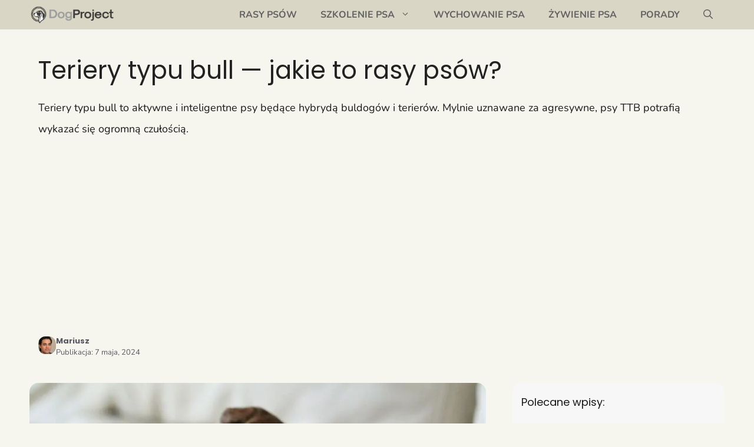

--- FILE ---
content_type: text/html; charset=utf-8
request_url: https://www.google.com/recaptcha/api2/aframe
body_size: 268
content:
<!DOCTYPE HTML><html><head><meta http-equiv="content-type" content="text/html; charset=UTF-8"></head><body><script nonce="LL4Wq1MvgDzBC0KD_pr8Fw">/** Anti-fraud and anti-abuse applications only. See google.com/recaptcha */ try{var clients={'sodar':'https://pagead2.googlesyndication.com/pagead/sodar?'};window.addEventListener("message",function(a){try{if(a.source===window.parent){var b=JSON.parse(a.data);var c=clients[b['id']];if(c){var d=document.createElement('img');d.src=c+b['params']+'&rc='+(localStorage.getItem("rc::a")?sessionStorage.getItem("rc::b"):"");window.document.body.appendChild(d);sessionStorage.setItem("rc::e",parseInt(sessionStorage.getItem("rc::e")||0)+1);localStorage.setItem("rc::h",'1767158972022');}}}catch(b){}});window.parent.postMessage("_grecaptcha_ready", "*");}catch(b){}</script></body></html>

--- FILE ---
content_type: text/css
request_url: https://dogproject.pl/wp-content/plugins/contentation-core-v2/css/styles.css?ver=1.0.3
body_size: 3979
content:
:root {
  --gp-slideout-width: 360px !important;
}

@media (min-width: 440px) {
  :root {
    --gp-slideout-width: 440px !important;
  }
}

body p, body ul, body li {
  font-family: var(--body-font);
}

body h1, body h2, body h3, body h4, body h5, body h6,
body .h1, body .h2, body .h3, body .h4,
body .cnt-post-meta,
body .cat-link {
  font-family: var(--heading-font);
}

.underline-off a {
  text-decoration: none;
}

.separate-containers .inside-article, .separate-containers .comments-area, .separate-containers .page-header, .one-container .container, .separate-containers .paging-navigation, .inside-page-header {
  background-color: transparent !important;
}

.site-main {
  padding-top: 40px;
}

@media screen and (max-width: 900px) {
  .site-main {
    padding-top: 15px;
  }
}

article.sidebar-on,
article.sidebar-off,
#cnt-post-header .header-inner-container,
.cnt-disclaimer,
.cnt-inner-container {
  max-width: var(--default-container-width);
  margin: 0 auto !important;
}

.one-container .site-content {
  display: block !important;
}

.cnt-post-meta-item {
  display: flex;
}

.cnt-post-meta-item a {
  text-decoration: none;
}

.cnt-post-meta-item .avatar {
  display: flex;
}

.offside--left .slideout-exit {
  text-align: right !important;
}

.cnt-double-menu .menu-bar-items {
  display: none !important;
}

.cnt-double-menu .menu-toggle {
  margin-top: -5px;
}

.cnt-double-menu .menu-toggle .gp-icon svg {
  width: 30px;
  height: 30px;
}

.cnt-double-menu .menu-bar-item > a {
  line-height: 1;
}

.cnt-double-menu .menu-bar-item .gp-icon {
  flex-direction: column;
  gap: 6px;
  line-height: 1;
  font-weight: 200;
  align-items: center;
  justify-content: center;
  font-size: 12px;
}

.cnt-double-menu .menu-toggle {
  display: flex !important;
  flex-direction: column;
  gap: 4px;
  line-height: 1;
  font-weight: 200 !important;
  align-items: center !important;
  justify-content: center !important;
  font-size: 10px;
}

.cnt-double-menu .menu-toggle .gp-icon + .mobile-menu {
  padding-left: 2px;
}

.cnt-double-menu span.gp-icon.pro-menu-bars:after {
  content: "MENU";
}

.cnt-double-menu .main-navigation {
  border-bottom: 1px solid #d3d3d3;
}

.cnt-double-menu .inside-navigation .navigation-branding {
  order: 2;
  padding-left: 20px;
}

.cnt-double-menu .inside-navigation .main-nav {
  order: 3;
}

.cnt-double-menu .inside-navigation .menu-toggle {
  order: 1 !important;
}

.mb-0 {
  margin-bottom: 0;
}

#cnt-post-header img {
  border-radius: var(--border-radius-default);
}

#cnt-post-header.col2_50 {
  background-color: var(--base-2);
  border-radius: var(--border-radius-default);
  padding: 15px;
}

#cnt-post-header.col2_50 .col-2 {
  display: grid;
  grid-row-gap: 1rem;
  grid-template-columns: 1fr;
  gap: 15px;
  align-items: center;
}

#cnt-post-header.col2_50 .cnt-post-meta {
  display: flex;
  align-items: center;
  flex-wrap: wrap;
  gap: 8px;
  font-size: 13px;
  margin-bottom: 15px;
}

#cnt-post-header.col2_50 .cnt-post-meta .cnt-post-meta-item {
  display: flex;
  flex-direction: column;
}

#cnt-post-header.col2_50 .cnt-post-meta .cnt-post-meta-item p {
  margin-bottom: 0;
  line-height: 1;
  color: var(--contrast-2);
}

#cnt-post-header.col2_50 .cnt-post-meta .cnt-post-meta-item a {
  color: var(--contrast-2);
  font-weight: 700;
}

#cnt-post-header.col2_50 .cnt-post-meta .date {
  display: inline-flex;
  gap: 3px;
}

#cnt-post-header.col2_50 .cnt-post-meta img {
  border-radius: 50%;
}

@media screen and (min-width: 975px) {
  #cnt-post-header.col2_50 .col-2 {
    grid-template-columns: repeat(auto-fit, minmax(0, 1fr));
  }
}

#cnt-post-header.default {
  background: var(--base-2);
  padding: 30px 15px;
}

#cnt-post-header.default .cnt-post-meta {
  display: flex;
  align-items: center;
  flex-wrap: wrap;
  gap: 8px;
  font-size: 13px;
  margin-top: 25px;
  margin-bottom: 15px;
}

#cnt-post-header.default .cnt-post-meta .cnt-post-meta-item {
  display: flex;
  flex-direction: column;
}

#cnt-post-header.default .cnt-post-meta .cnt-post-meta-item p {
  margin-bottom: 0;
  line-height: 1;
  color: var(--contrast-2);
}

#cnt-post-header.default .cnt-post-meta .cnt-post-meta-item a {
  color: var(--contrast-2);
  font-weight: 700;
}

#cnt-post-header.default .cnt-post-meta .date {
  display: inline-flex;
  gap: 3px;
}

#cnt-post-header.default .cnt-post-meta img {
  border-radius: 12px;
}

.cnt-full-width .site-main > article,
.cnt-full-width .cnt-inner-container {
  padding: 0 15px;
}

.cnt-full-width.archive .site-main > .generate-columns-container {
  flex-direction: column;
}

.cnt-full-width.page #page {
  max-width: var(--default-container-width);
}

.cnt-full-width .archive-header {
  width: 100%;
}

.cnt-full-width .paging-navigation,
.cnt-full-width .archive-header .page-header {
  max-width: var(--default-container-width);
  margin: 0 auto;
}

.cnt-full-width .paging-navigation {
  max-width: var(--default-container-width);
  margin: 0 auto !important;
  text-align: center;
}

.archive-content-below {
  padding-top: 45px !important;
}

#cnt-post-content {
  margin-top: 30px;
}

#sidebar {
  margin-top: 30px;
}

.cnt-disclaimer {
  text-transform: lowercase;
  margin: 10px 15px;
  line-height: 1.1;
  font-size: 13px;
  color: #828282;
  font-style: italic;
}

.cnt-disclaimer .disclaimer {
  display: inline;
}

.sidebar-on {
  display: grid;
  grid-template-columns: 1fr 360px;
  grid-column-gap: 45px;
}

@media (max-width: 900px) {
  .sidebar-on {
    display: block;
  }
}

.cnt-sidebar-widget > div {
  background: var(--base-2);
  border-radius: var(--border-radius-default);
  padding: 20px;
  margin-bottom: 30px;
  position: -webkit-sticky;
  position: sticky !important;
}

.cnt-sidebar-widget > div span:first-child {
  display: block;
  margin-bottom: 15px;
}

.category-tree ul {
  margin: 0;
}

.category-tree ul ul {
  margin-left: 12px;
}

.category-tree ul li {
  list-style-type: none;
  list-style-position: inside;
  margin-left: 0;
}

.category-tree ul li a {
  color: var(--contrast);
  text-decoration: none;
}

.category-tree ul li a.current-category {
  font-weight: 700;
}

.category-tree ul li a:hover {
  color: var(--accent);
}

.category-tree ul li:before {
  content: '';
  padding-right: 5px;
  vertical-align: middle;
  background: var(--accent);
  border-radius: 50%;
  width: 6px;
  height: 6px;
  display: inline-block;
  margin-right: 8px;
}

.top-stories {
  background: #F7F7F7;
  padding: 15px;
  border-radius: var(--border-radius-default);
}

.top-stories ol {
  margin: 0;
}

.top-stories ol li {
  font-size: 14px;
  margin: 15px 0;
  padding-bottom: 15px;
  border-bottom: 2px solid var(--accent);
  counter-increment: counter;
  position: relative;
  padding-left: 28px;
  list-style-type: none;
}

.top-stories ol li a {
  text-decoration: none;
  color: #000;
  font-weight: 700;
}

.top-stories ol li a:hover {
  color: var(--accent);
}

.top-stories ol li:before {
  content: counter(counter);
  position: absolute;
  left: -4px;
  top: 4px;
  width: 26px;
  height: 26px;
  border-radius: 50%;
  text-align: center;
  font-size: 14px;
  background: var(--accent);
  color: #fff;
  font-weight: 700;
  display: flex;
  align-items: center;
  justify-content: center;
}

.top-stories ol li:last-child {
  border-bottom: none;
}

.code-block:has(.ezoic-ad),
.code-block:has(.adsbygoogle),
.code-block:has(.direct-ad) {
  margin: 30px auto !important;
  text-align: center;
  padding-bottom: 12px;
}

.code-block:has(.ezoic-ad):before,
.code-block:has(.adsbygoogle):before,
.code-block:has(.direct-ad):before {
  padding-left: 5px;
  padding-top: 5px;
  display: flex;
  justify-content: center;
  font-family: var(--heading-font);
  content: "REKLAMA";
  letter-spacing: 2px;
  font-size: 10px;
  color: #8c8c8c;
  line-height: 1;
}

.code-block:has(.ezoic-ad) .ezoic-ad,
.code-block:has(.adsbygoogle) .ezoic-ad,
.code-block:has(.direct-ad) .ezoic-ad {
  background: transparent !important;
}

.code-block .ezoic-ad {
  background: transparent !important;
  background-color: transparent !important;
}

.ez-sidebar-wall-ad:before {
  content: "REKLAMA";
  display: block;
  position: absolute;
  top: -12px;
  left: 0;
  right: 0;
  text-align: center;
  letter-spacing: 2px;
  font-size: 10px;
  color: #8c8c8c;
  line-height: 1;
  font-family: var(--heading-font);
}

.post-content-sidebar .sticky div {
  flex-direction: column !important;
  position: -webkit-sticky;
  position: sticky !important;
  top: 100px;
  margin: 0 auto;
  z-index: 999;
}

.site-content figure {
  margin: 0 auto 30px;
  text-align: center;
}

.site-content iframe {
  margin-left: auto !important;
  margin-right: auto !important;
  margin-bottom: 15px;
  display: block;
}

.site-content img, .site-content iframe {
  border-radius: var(--border-radius-default);
}

.wp-block-group.streszczenieLista {
  width: 100%;
  padding: 0 0 0 15px;
  border-left: 4px solid var(--accent);
  font-weight: 700;
  margin: 30px 0;
}

.wp-block-group.streszczenieLista div {
  margin: 0 !important;
  padding: 0 !important;
}

.wp-block-group.streszczenieLista .streszczenieTitle {
  display: none;
}

.wp-block-group.streszczenieLista ul {
  margin: 0;
  padding-left: 1.5em;
}

.wp-block-group.streszczenieLista ul li {
  margin-bottom: 8px;
}

.lwptoc {
  background: var(--base-2);
  border-radius: var(--border-radius-default);
  margin-bottom: 20px;
}

.lwptoc:first-child {
  margin-top: 0 !important;
}

.lwptoc .lwptoc_i {
  padding: 1rem !important;
  background: var(--base-2);
  border-radius: var(--border-radius-default);
}

.lwptoc .lwptoc_header {
  font-weight: 700;
  font-family: var(--heading-font);
  color: var(--contrast);
  display: flex;
  justify-content: space-between;
  text-transform: uppercase;
  align-items: center;
}

.lwptoc .lwptoc_toggle_label {
  font-family: var(--heading-font);
}

.lwptoc .lwptoc_item a {
  display: block;
  width: 100%;
  padding: 0 15px;
}

.cat-link {
  text-decoration: none;
  font-weight: 700;
}

.clickable {
  cursor: pointer;
  overflow: hidden;
}

.clickable .image {
  overflow: hidden;
  border-radius: var(--border-radius-default);
}

.clickable:hover a {
  color: var(--accent);
}

.clickable:hover img {
  transform: scale(1.2);
  transition: all 0.2s;
}

.posts-grid {
  display: grid;
  gap: 25px;
  grid-column-gap: 25px;
  grid-row-gap: 50px;
  margin: 30px auto;
}

.posts-grid div img {
  width: 100%;
}

.posts-grid.columns-1 {
  grid-template-columns: 1fr;
  max-width: 400px;
}

.posts-grid.columns-2 {
  grid-template-columns: repeat(2, 1fr);
  max-width: 800px;
}

.posts-grid.columns-3 {
  grid-template-columns: repeat(3, 1fr);
}

.posts-grid.columns-4 {
  grid-template-columns: repeat(4, 1fr);
}

@media (max-width: 1000px) {
  .posts-grid.columns-4 {
    grid-template-columns: repeat(4, 1fr);
  }
}

@media (max-width: 600px) {
  .posts-grid.columns-4 {
    grid-template-columns: repeat(2, 1fr);
  }
}

.posts-grid.columns-6 {
  grid-template-columns: repeat(6, 1fr);
}

@media (max-width: 1000px) {
  .posts-grid.columns-6 {
    grid-template-columns: repeat(4, 1fr);
  }
}

@media (max-width: 600px) {
  .posts-grid.columns-6 {
    grid-template-columns: repeat(2, 1fr);
  }
}

.horizontal.columns-1 {
  max-width: 920px;
  margin: 45px 0;
}

.horizontal.columns-2 {
  max-width: 100%;
}

.horizontal .grid-post-item {
  grid-template-columns: auto 1fr;
  align-items: start;
}

@media (max-width: 900px) {
  .horizontal .grid-post-item a {
    line-height: 110%;
    font-size: 17px;
  }
  .horizontal .grid-post-item img {
    max-width: 200px;
  }
}

@media (max-width: 450px) {
  .horizontal .grid-post-item {
    align-items: start;
  }
  .horizontal .grid-post-item p {
    line-height: 120%;
    font-size: 15px;
  }
  .horizontal .grid-post-item img {
    max-width: 100px;
  }
}

@media (max-width: 600px) {
  .posts-grid.columns-mobile-1 {
    grid-template-columns: 1fr !important;
    max-width: 100%;
  }
  .posts-grid.columns-mobile-1 .grid-post-item {
    width: 100%;
    max-width: 340px;
    margin: 0 auto;
  }
  .posts-grid.columns-mobile-2 {
    grid-template-columns: 1fr 1fr !important;
    max-width: 100%;
  }
}

.archive .container .site-content .content-area {
  padding: 0 !important;
}

.grid-post-item {
  display: grid;
  grid-template-rows: auto 1fr;
  grid-column-gap: 15px;
  grid-row-gap: 10px;
}

.grid-post-item .post-meta {
  display: flex;
  gap: 6px;
  flex-wrap: wrap;
}

.grid-post-item a {
  width: 100%;
  display: block;
  text-decoration: none;
  font-size: 18px;
  font-weight: 700;
  font-style: normal;
  line-height: 130%;
  letter-spacing: 0.5px;
  color: var(--contrast);
}

.grid-post-item .image {
  border-radius: var(--border-radius-default);
  overflow: hidden;
}

.grid-post-item .image img {
  transition: all 0.2s;
  height: 100%;
}

.grid-post-item span {
  font-size: 14px;
  color: var(--contrast-2);
}

.grid-post-item p {
  width: 100%;
  margin: 0;
  font-size: 15px;
}

/*** Archiwum ***/
.archiwum h2 {
  background: var(--accent);
  color: #fff;
  border-radius: 50%;
  height: 80px;
  width: 80px;
  display: flex;
  align-items: center;
  justify-content: center;
  font-size: 20px;
  font-weight: 800;
  margin: 0;
  min-width: 80px;
}

.archiwum .year {
  display: flex;
  gap: 20px;
  margin-bottom: 60px;
  align-items: center;
}

.archiwum .year ul {
  list-style: none;
  margin: 0;
  padding: 0;
  display: flex;
  flex-wrap: wrap;
  gap: 20px;
}

.archiwum .year ul li a {
  font-weight: 900;
  color: #000;
  text-decoration: none;
}

.section-title {
  text-transform: uppercase;
  font-size: 24px;
  font-family: var(--heading-font);
  font-weight: 700;
  margin-bottom: 15px;
  margin-top: 15px;
}

.post-archive-link {
  font-size: 13px;
  font-family: var(--heading-font);
  margin: 15px 0;
}

.related-posts {
  color: var(--contrast);
  list-style: none;
}

.related-posts a {
  color: var(--contrast);
  text-decoration: none;
  margin-bottom: 10px;
  line-height: 200%;
}

.related-posts a:hover {
  color: var(--accent);
}

.related-posts.links li:before {
  content: "\2022";
  color: var(--accent);
  width: 1em;
  display: inline-block;
  font-weight: 900;
  margin-left: -1em;
}

.related-posts.tiles {
  display: grid;
  grid-template-columns: repeat(6, 1fr);
  grid-row-gap: 20px;
  grid-column-gap: 20px;
  margin-left: 0;
  padding-left: 0;
}

.related-posts.tiles li {
  display: flex;
  flex-direction: column;
  gap: 5px;
}

.related-posts.tiles li a {
  line-height: 120%;
  font-weight: 700;
  color: var(--contrast-2);
}

.related-posts.tiles li img {
  height: 100%;
}

@media screen and (max-width: 1000px) {
  .related-posts.tiles {
    grid-template-columns: repeat(4, 1fr);
  }
}

@media screen and (max-width: 690px) {
  .related-posts.tiles {
    grid-template-columns: repeat(2, 1fr);
  }
}

.rank-math-breadcrumb {
  font-size: 14px;
  font-family: var(--heading-font);
}

.rank-math-breadcrumb a {
  text-decoration: none;
}

.redakcja {
  display: grid;
  grid-template-columns: 360px 1fr;
  gap: 30px;
}

.redakcja .box {
  background: var(--base-2);
  border-radius: var(--border-radius-default);
  padding: 5px 15px 15px;
}

.redakcja .redactors {
  margin: 0;
  padding: 0;
}

.redakcja .redactors li {
  display: grid;
  grid-template-columns: 180px 1fr;
  grid-column-gap: 20px;
  margin-bottom: 30px;
}

.redakcja .redactors li a {
  display: block;
  font-size: 24px;
  font-weight: 700;
  text-decoration: none;
  color: var(--contrast);
}

.redakcja .redactors li .description {
  font-size: 14px;
}

@media screen and (max-width: 960px) {
  .redakcja {
    grid-template-columns: 1fr;
  }
}

@media screen and (max-width: 600px) {
  .redakcja .redactors li {
    grid-template-columns: 1fr;
    max-width: 360px;
    margin: 0 auto 45px;
    text-align: center;
  }
}

.footer-bar {
  font-size: 14px;
  font-family: var(--heading-font);
  padding: 0 15px;
  margin: 45px auto;
}

.footer-bar ul {
  margin: 0 0 30px;
  padding: 0;
  list-style: none;
  display: flex;
  flex-wrap: wrap;
  gap: 10px;
}

.footer-bar ul a {
  font-weight: 700;
  color: #000;
  text-decoration: none;
}

.footer-bar ul a:hover {
  color: var(--accent);
}

.slideout-navigation .inside-navigation {
  height: 100%;
}

.slideout-navigation .cnt-slideout-before {
  order: 1;
  padding: 0 16px;
}

.slideout-navigation .slideout-exit {
  position: absolute;
  top: 20px;
  right: 20px;
}

.slideout-navigation .slideout-menu .menu-item a {
  display: flex;
  align-items: center;
  justify-content: space-between;
}

.slideout-navigation .slideout-menu .menu-item .dropdown-menu-toggle {
  display: flex;
}

.slideout-navigation .slideout-menu .menu-item .gp-icon svg {
  width: 36px;
  height: 36px;
}

.slideout-navigation .footer-bar {
  border-top: 1px solid #d3d3d3;
  margin: auto 0 0;
  padding: 20px 0;
  order: 10;
}

.slideout-navigation .footer-bar ul {
  padding: 12px;
  margin-bottom: 20px;
  display: flex !important;
}

.slideout-navigation .footer-bar ul a {
  font-weight: 400 !important;
  font-size: 15px;
  text-transform: none;
}

.home-posts.style-1 {
  display: grid;
  grid-template-columns: 66.66% 33.33%;
  grid-template-rows: repeat(2, 1fr);
  grid-column-gap: 15px;
  grid-row-gap: 15px;
  min-height: 500px;
  margin-bottom: 30px;
}

.home-posts.style-1 > a {
  border-radius: var(--border-radius-default);
  background-size: cover;
  position: relative;
  text-decoration: none;
  color: #fff;
  overflow: hidden;
  line-height: 130%;
  font-weight: 700;
}

.home-posts.style-1 > a span {
  position: absolute;
  bottom: 0;
  left: 0;
  padding: 25px;
  z-index: 2;
}

.home-posts.style-1 > a:after {
  content: "";
  background: linear-gradient(0deg, rgba(0, 0, 0, 0.75), transparent);
  position: absolute;
  left: 0;
  right: 0;
  bottom: 0;
  top: 0;
  z-index: 1;
}

@media (max-width: 1100px) {
  .home-posts.style-1 {
    grid-template-columns: 1fr 1fr;
  }
  .home-posts.style-1 > a {
    font-size: 20px;
  }
}

@media (max-width: 600px) {
  .home-posts.style-1 {
    grid-template-columns: 1fr;
    grid-template-rows: repeat(3, 1fr);
  }
  .home-posts.style-1 .post {
    grid-area: unset;
    min-height: 260px;
  }
}

.post:nth-child(1) {
  grid-area: 1 / 1 / 3 / 2;
  font-size: 32px;
}

.post:nth-child(2) {
  grid-area: 1 / 2 / 2 / 3;
  font-size: 20px;
}

.post:nth-child(3) {
  grid-area: 2 / 2 / 3 / 3;
  font-size: 20px;
}

@media (max-width: 800px) {
  .post:nth-child(1) {
    grid-area: 1 / 1 / 2 / 3;
  }
  .post:nth-child(2) {
    grid-area: 2 / 1 / 3 / 2;
  }
  .post:nth-child(3) {
    grid-area: 2 / 2 / 3 / 3;
  }
}

.bottom-archive-description {
  margin-top: 45px;
}

.after-content-box .section-title {
  margin-bottom: 15px;
  display: block;
}

.trending-topics {
  background: var(--base);
  padding: 30px 20px 45px;
}

.trending-topics > div {
  max-width: var(--default-container-width);
  margin: 0 auto;
  padding: 0 20px;
}

@media (max-width: 600px) {
  .trending-topics > div {
    padding: 0;
  }
}

.trending-topics .name {
  display: flex;
  gap: 3px;
  align-items: center;
  font-weight: 700;
  text-transform: uppercase;
  margin-bottom: 10px;
}

.trending-topics .name:before {
  content: url("data:image/svg+xml,%3Csvg width='22' height='22' viewBox='0 0 981 1503' version='1.1' xmlns='http://www.w3.org/2000/svg' xmlns:xlink='http://www.w3.org/1999/xlink' xml:space='preserve' xmlns:serif='http://www.serif.com/' style='fill-rule:evenodd;clip-rule:evenodd;stroke-linejoin:round;stroke-miterlimit:2;'%3E%3Cg transform='matrix(1,0,0,1,785.326,916.26)'%3E%3Cpath d='M0,298.549C0,43.714 -237.32,6.639 -239.465,-287.473C-479.624,-101.427 -414.267,217.482 -414.267,217.482C-414.267,217.482 -534.424,179.036 -517.766,6.809C-585.555,111.501 -610.439,212.521 -610.439,298.549C-610.439,407.06 -553.814,502.346 -468.5,556.468C-472.302,555.208 -476.078,553.893 -479.839,552.548C-425.557,574.131 -366.229,586.022 -304.075,586.022C-241.828,586.022 -182.418,574.097 -128.069,552.453C-133.48,554.39 -138.923,556.26 -144.414,558.022C-57.723,504.182 0,408.106 0,298.549' style='fill:rgb(255,197,63);fill-rule:nonzero;'/%3E%3C/g%3E%3Cg transform='matrix(1,0,0,1,844.903,970.783)'%3E%3Cpath d='M0,-493.004C0,-368.447 -95.611,-318.401 -95.611,-318.401C-95.611,-318.401 -31.846,-718.176 -474.544,-970.783C-460.618,-455.847 -844.903,-428.728 -844.903,7.278C-844.903,234.017 -741.354,425.859 -539.417,498.025C-535.655,499.37 -531.879,500.685 -528.078,501.945C-613.391,447.823 -670.017,352.537 -670.017,244.026C-670.017,157.997 -645.132,56.978 -577.343,-47.714C-594.001,124.513 -473.844,162.958 -473.844,162.958C-473.844,162.958 -539.201,-155.95 -299.042,-341.996C-296.897,-47.884 -59.577,-10.809 -59.577,244.026C-59.577,353.582 -117.3,449.659 -203.991,503.498C-198.5,501.737 -193.058,499.867 -187.646,497.93C14.162,425.695 135.169,233.089 135.169,6.442C135.169,-140.748 110.118,-313.882 0,-493.004' style='fill:rgb(247,86,0);fill-rule:nonzero;'/%3E%3C/g%3E%3C/svg%3E");
}

.trending-topics .topics {
  position: relative;
  z-index: 1;
}

.trending-topics .topics:before, .trending-topics .topics:after {
  content: "";
  position: absolute;
  top: 0;
  width: 40px;
  height: 100%;
  z-index: 2;
}

.trending-topics .topics:before {
  left: 0;
  background-image: linear-gradient(to left, rgba(255, 0, 0, 0), #fcf2e4);
}

.trending-topics .topics:after {
  right: 0;
  background-image: linear-gradient(to right, rgba(255, 0, 0, 0), #fcf2e4);
}

.trending-topics .topics .glider-track {
  gap: 10px;
}

.trending-topics .topics .topics-slider div {
  flex: 1 1;
  white-space: nowrap;
  min-width: auto;
}

.trending-topics .topics a {
  background: #fff;
  padding: 15px 10px;
  border-radius: 12px;
  font-size: 14px;
  text-decoration: none;
}

.rankings-list {
  background: var(--base-2);
  padding: 30px 40px;
  position: relative;
}

@media (max-width: 600px) {
  .rankings-list {
    margin: 0 -30px;
  }
}

.rankings-list h2 {
  font-size: 1rem;
  color: rgba(0, 0, 0, 0.5);
  text-align: center;
}

.rankings-list .ranking-card {
  border-radius: 12px;
  overflow: hidden;
  margin: 0 15px;
}

.rankings-list .ranking-card span {
  padding: 0 12px;
}

.rankings-list .ranking-slider {
  margin: 0 15px;
}

.rankings-list .glider-next, .rankings-list .glider-prev {
  top: 40%;
}

.rankings-list .ranking-card a {
  display: flex;
  border-radius: 12px;
  flex-direction: column;
  gap: 10px;
  background: #fff;
  min-height: 260px;
  text-decoration: none;
}

.rankings-list .ranking-card a img {
  border-radius: 0;
}
